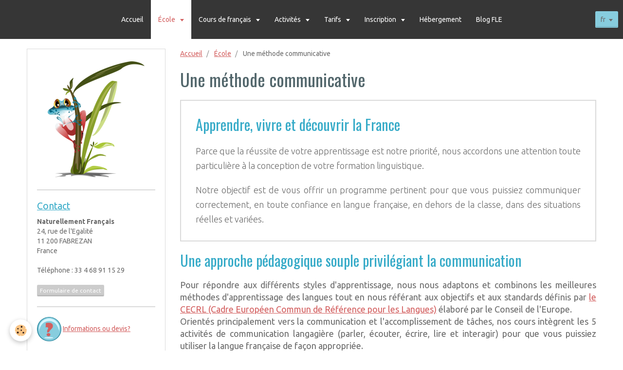

--- FILE ---
content_type: text/html; charset=UTF-8
request_url: https://www.naturellementfrancais.com/fr/apprendre-francais/ecole-de-francais/pedagogie.html
body_size: 51870
content:
<!DOCTYPE html>
<html lang="fr">
    <head>
        <title>Cours de français avec méthode communicative</title>
        <!-- smart / dots -->
<meta http-equiv="Content-Type" content="text/html; charset=utf-8">
<!--[if IE]>
<meta http-equiv="X-UA-Compatible" content="IE=edge">
<![endif]-->
<meta name="viewport" content="width=device-width, initial-scale=1, maximum-scale=1.0, user-scalable=no">
<meta name="msapplication-tap-highlight" content="no">
  <meta property="og:title" content="Cours de français avec méthode communicative"/>
  <meta property="og:url" content="https://www.naturellementfrancais.com/fr/apprendre-francais/ecole-de-francais/pedagogie.html"/>
  <meta property="og:type" content="website"/>
  <meta name="description" content="Notre programme de formation en français est basé sur la communication et la structure de la langue. Il est élaboré à partir des directives du CECRL, de vos besoins et de vos objectifs. Notre méthode communicative vous permettra d’interagir plus facilement en situation réelle, dans des contextes et des domaines variés." />
  <meta property="og:description" content="Notre programme de formation en français est basé sur la communication et la structure de la langue. Il est élaboré à partir des directives du CECRL, de vos besoins et de vos objectifs. Notre méthode communicative vous permettra d’interagir plus facilement en situation réelle, dans des contextes et des domaines variés."/>
  <meta name="keywords" content="communication, interaction, responsabilisation de l'apprenant, apprenant acteur, centré sur apprenant, dynamique, sur mesure, contexte, français, échange, authentique, variété des supports" />
  <link rel="alternate" hreflang="en" href="https://www.naturellementfrancais.com/french-language/french-school/teaching-methods.html"/><link rel="alternate" hreflang="es" href="https://www.naturellementfrancais.com/es/aprender-frances/escuela-de-frances/metodologia.html"/><link rel="alternate" hreflang="fr" href="https://www.naturellementfrancais.com/fr/apprendre-francais/ecole-de-francais/pedagogie.html"/>
  <link href="//www.naturellementfrancais.com/fr/themes/designlines/6023ba8385fbb7e217980b50.css?v=95cc20b57c52680796b9ddc70d56c2ef" rel="stylesheet">
  <link rel="canonical" href="https://www.naturellementfrancais.com/fr/apprendre-francais/ecole-de-francais/pedagogie.html">
<meta name="msvalidate.01" content="919C4EDC18FAD7CD50AA4457B1CAFBBC">
<meta name="google-site-verification" content="_SdIqBaJJYrfQU9iIYtKLJPYcCY3BNMS-GJ08fPAzy8">
<meta name="generator" content="e-monsite (e-monsite.com)">

<link rel="icon" href="https://www.naturellementfrancais.com/medias/site/favicon/drapeau.png">

<link rel="apple-touch-icon" sizes="114x114" href="https://www.naturellementfrancais.com/medias/site/mobilefavicon/french-language-school-south-france.png?fx=c_114_114" />
<link rel="apple-touch-icon" sizes="72x72" href="https://www.naturellementfrancais.com/medias/site/mobilefavicon/french-language-school-south-france.png?fx=c_72_72" />
<link rel="apple-touch-icon" href="https://www.naturellementfrancais.com/medias/site/mobilefavicon/french-language-school-south-france.png?fx=c_57_57" />
<link rel="apple-touch-icon-precomposed" href="https://www.naturellementfrancais.com/medias/site/mobilefavicon/french-language-school-south-france.png?fx=c_57_57" />



<meta name="p:domain_verify" content="030f42e50ee25eabc6573e2bc9971652"/>


        <meta name="theme-color" content="rgba(54, 54, 54, 1)">
        <meta name="msapplication-navbutton-color" content="rgba(54, 54, 54, 1)">
        <meta name="apple-mobile-web-app-capable" content="yes">
        <meta name="apple-mobile-web-app-status-bar-style" content="black-translucent">

                
                                    
                                    
                 
                                                                                        
            <link href="https://fonts.googleapis.com/css?family=Ubuntu:300,400,700%7COswald:300,400,700&display=swap" rel="stylesheet">
        
        <link href="https://maxcdn.bootstrapcdn.com/font-awesome/4.7.0/css/font-awesome.min.css" rel="stylesheet">

        <link href="//www.naturellementfrancais.com/themes/combined.css?v=6_1646067808_623" rel="stylesheet">

        <!-- EMS FRAMEWORK -->
        <script src="//www.naturellementfrancais.com/medias/static/themes/ems_framework/js/jquery.min.js"></script>
        <!-- HTML5 shim and Respond.js for IE8 support of HTML5 elements and media queries -->
        <!--[if lt IE 9]>
        <script src="//www.naturellementfrancais.com/medias/static/themes/ems_framework/js/html5shiv.min.js"></script>
        <script src="//www.naturellementfrancais.com/medias/static/themes/ems_framework/js/respond.min.js"></script>
        <![endif]-->
        <script src="//www.naturellementfrancais.com/medias/static/themes/ems_framework/js/ems-framework.min.js?v=2080"></script>
        <script src="https://www.naturellementfrancais.com/fr/themes/content.js?v=6_1646067808_623&lang=fr"></script>

            <script src="//www.naturellementfrancais.com/medias/static/js/rgpd-cookies/jquery.rgpd-cookies.js?v=2080"></script>
    <script>
                                    $(document).ready(function() {
            $.RGPDCookies({
                theme: 'ems_framework',
                site: 'www.naturellementfrancais.com',
                privacy_policy_link: '/fr/about/privacypolicy/',
                cookies: [{"id":null,"favicon_url":"https:\/\/ssl.gstatic.com\/analytics\/20210414-01\/app\/static\/analytics_standard_icon.png","enabled":true,"model":"google_analytics","title":"Google Analytics","short_description":"Permet d'analyser les statistiques de consultation de notre site","long_description":"Indispensable pour piloter notre site internet, il permet de mesurer des indicateurs comme l\u2019affluence, les produits les plus consult\u00e9s, ou encore la r\u00e9partition g\u00e9ographique des visiteurs.","privacy_policy_url":"https:\/\/support.google.com\/analytics\/answer\/6004245?hl=fr","slug":"google-analytics"},{"id":null,"favicon_url":"","enabled":true,"model":"addthis","title":"AddThis","short_description":"Partage social","long_description":"Nous utilisons cet outil afin de vous proposer des liens de partage vers des plateformes tiers comme Twitter, Facebook, etc.","privacy_policy_url":"https:\/\/www.oracle.com\/legal\/privacy\/addthis-privacy-policy.html","slug":"addthis"}],
                modal_title: 'Gestion\u0020des\u0020cookies',
                modal_description: 'd\u00E9pose\u0020des\u0020cookies\u0020pour\u0020am\u00E9liorer\u0020votre\u0020exp\u00E9rience\u0020de\u0020navigation,\nmesurer\u0020l\u0027audience\u0020du\u0020site\u0020internet,\u0020afficher\u0020des\u0020publicit\u00E9s\u0020personnalis\u00E9es,\nr\u00E9aliser\u0020des\u0020campagnes\u0020cibl\u00E9es\u0020et\u0020personnaliser\u0020l\u0027interface\u0020du\u0020site.',
                privacy_policy_label: 'Consulter\u0020la\u0020politique\u0020de\u0020confidentialit\u00E9',
                check_all_label: 'Tout\u0020cocher',
                refuse_button: 'Refuser',
                settings_button: 'Param\u00E9trer',
                accept_button: 'Accepter',
                callback: function() {
                    // website google analytics case (with gtag), consent "on the fly"
                    if ('gtag' in window && typeof window.gtag === 'function') {
                        if (window.jsCookie.get('rgpd-cookie-google-analytics') === undefined
                            || window.jsCookie.get('rgpd-cookie-google-analytics') === '0') {
                            gtag('consent', 'update', {
                                'ad_storage': 'denied',
                                'analytics_storage': 'denied'
                            });
                        } else {
                            gtag('consent', 'update', {
                                'ad_storage': 'granted',
                                'analytics_storage': 'granted'
                            });
                        }
                    }
                }
            });
        });
    </script>

        <script async src="https://www.googletagmanager.com/gtag/js?id=G-4VN4372P6E"></script>
<script>
    window.dataLayer = window.dataLayer || [];
    function gtag(){dataLayer.push(arguments);}
    
    gtag('consent', 'default', {
        'ad_storage': 'denied',
        'analytics_storage': 'denied'
    });
    
    gtag('js', new Date());
    gtag('config', 'G-4VN4372P6E');
</script>

        
    <!-- Global site tag (gtag.js) -->
        <script async src="https://www.googletagmanager.com/gtag/js?id=UA-64063763-1"></script>
        <script>
        window.dataLayer = window.dataLayer || [];
        function gtag(){dataLayer.push(arguments);}

gtag('consent', 'default', {
            'ad_storage': 'denied',
            'analytics_storage': 'denied'
        });
        gtag('set', 'allow_ad_personalization_signals', false);
                gtag('js', new Date());
        gtag('config', 'UA-64063763-1');
    </script>
        <script type="application/ld+json">
    {
        "@context" : "https://schema.org/",
        "@type" : "WebSite",
        "name" : "Cours de français pour adultes en France - Naturellement Français",
        "url" : "https://www.naturellementfrancais.com/fr/"
    }
</script>
            </head>
    <body id="apprendre-francais_run_ecole-de-francais_pedagogie" class="default menu-fixed">
        

        
        <!-- NAV -->
        <nav class="navbar navbar-top navbar-fixed-top">
            <div class="container">
                <div class="navbar-header hidden-desktop">
                                        <button data-toggle="collapse" data-target="#navbar" data-orientation="horizontal" class="btn btn-link navbar-toggle">
                		<i class="fa fa-bars"></i>
					</button>
                                                        </div>
                                <div id="navbar" class="collapse">
                        <ul class="nav navbar-nav">
                    <li>
                <a href="https://www.naturellementfrancais.com/fr/">
                                        Accueil
                </a>
                            </li>
                    <li class="subnav active">
                <a href="https://www.naturellementfrancais.com/fr/apprendre-francais/ecole-de-francais/" class="subnav-toggle" data-toggle="subnav">
                                        École
                </a>
                                    <ul class="nav subnav-menu">
                                                    <li>
                                <a href="https://www.naturellementfrancais.com/fr/apprendre-francais/ecole-de-francais/petite-ecole-pour-adultes.html">
                                    Notre école de français
                                </a>
                                                            </li>
                                                    <li>
                                <a href="https://www.naturellementfrancais.com/fr/apprendre-francais/ecole-de-francais/sud-france-occitanie.html">
                                    Où sommes-nous?
                                </a>
                                                            </li>
                                                    <li class=" active">
                                <a href="https://www.naturellementfrancais.com/fr/apprendre-francais/ecole-de-francais/pedagogie.html">
                                    Pédagogie
                                </a>
                                                            </li>
                                                    <li>
                                <a href="https://www.naturellementfrancais.com/fr/apprendre-francais/ecole-de-francais/petit-groupe.html">
                                    Petits groupes ou face à face
                                </a>
                                                            </li>
                                                    <li>
                                <a href="https://www.naturellementfrancais.com/fr/apprendre-francais/ecole-de-francais/etudiants-internationaux.html">
                                    A propos de vous
                                </a>
                                                            </li>
                                                    <li>
                                <a href="https://www.naturellementfrancais.com/fr/apprendre-francais/ecole-de-francais/notre-equipe-francaise.html">
                                    Notre équipe
                                </a>
                                                            </li>
                                            </ul>
                            </li>
                    <li class="subnav">
                <a href="https://www.naturellementfrancais.com/fr/apprendre-francais/cours-de-francais/" class="subnav-toggle" data-toggle="subnav">
                                         Cours de français
                </a>
                                    <ul class="nav subnav-menu">
                                                    <li>
                                <a href="https://www.naturellementfrancais.com/fr/apprendre-francais/cours-de-francais/francais-general.html">
                                    Français général
                                </a>
                                                            </li>
                                                    <li>
                                <a href="https://www.naturellementfrancais.com/fr/apprendre-francais/cours-de-francais/cours-de-francais-en-ligne.html">
                                    Cours de français en ligne
                                </a>
                                                            </li>
                                                    <li>
                                <a href="https://www.naturellementfrancais.com/fr/apprendre-francais/cours-de-francais/cours-de-francais.html">
                                    Cours de français
                                </a>
                                                            </li>
                                                    <li>
                                <a href="https://www.naturellementfrancais.com/fr/apprendre-francais/cours-de-francais/immersion.html">
                                    Séjour linguistique
                                </a>
                                                            </li>
                                                    <li>
                                <a href="https://www.naturellementfrancais.com/fr/apprendre-francais/cours-de-francais/delf-dalf.html">
                                    Préparation aux examens
                                </a>
                                                            </li>
                                                    <li>
                                <a href="https://www.naturellementfrancais.com/fr/apprendre-francais/cours-de-francais/universitaire.html">
                                    Cours pour universitaires
                                </a>
                                                            </li>
                                                    <li>
                                <a href="https://www.naturellementfrancais.com/fr/apprendre-francais/cours-de-francais/professionnel.html">
                                    Français professionnel
                                </a>
                                                            </li>
                                            </ul>
                            </li>
                    <li class="subnav">
                <a href="https://www.naturellementfrancais.com/fr/apprendre-francais/activites/" class="subnav-toggle" data-toggle="subnav">
                                        Activités
                </a>
                                    <ul class="nav subnav-menu">
                                                    <li>
                                <a href="https://www.naturellementfrancais.com/fr/apprendre-francais/activites/formule-immersion-1.html">
                                    Activités
                                </a>
                                                            </li>
                                                    <li>
                                <a href="https://www.naturellementfrancais.com/fr/apprendre-francais/activites/ateliers-socioculturels.html">
                                    Ateliers socioculturels
                                </a>
                                                            </li>
                                                    <li>
                                <a href="https://www.naturellementfrancais.com/fr/apprendre-francais/activites/excursions.html">
                                    Excursions
                                </a>
                                                            </li>
                                            </ul>
                            </li>
                    <li class="subnav">
                <a href="https://www.naturellementfrancais.com/fr/apprendre-francais/cours-francais-tarifs/" class="subnav-toggle" data-toggle="subnav">
                                         Tarifs
                </a>
                                    <ul class="nav subnav-menu">
                                                    <li>
                                <a href="https://www.naturellementfrancais.com/fr/apprendre-francais/cours-francais-tarifs/face-a-face-1.html">
                                    Tarifs
                                </a>
                                                            </li>
                                            </ul>
                            </li>
                    <li class="subnav">
                <a href="https://www.naturellementfrancais.com/fr/apprendre-francais/inscription/" class="subnav-toggle" data-toggle="subnav">
                                         Inscription
                </a>
                                    <ul class="nav subnav-menu">
                                                    <li>
                                <a href="https://www.naturellementfrancais.com/fr/apprendre-francais/inscription/conditions-generales-de-vente.html">
                                    Conditions générales
                                </a>
                                                            </li>
                                            </ul>
                            </li>
                    <li>
                <a href="https://www.naturellementfrancais.com/fr/apprendre-francais/hebergement/">
                                         Hébergement
                </a>
                            </li>
                    <li>
                <a href="https://www.naturellementfrancais.com/fr/blog/">
                                        Blog FLE
                </a>
                            </li>
            </ul>

                </div>
                
                                <div class="navbar-buttons">
                                                                                <div class="dropdown navbar-langs">
                        <button class="btn btn-primary" data-toggle="dropdown" type="button">fr</button>
                        <ul class="dropdown-menu">
                                                                                            <li>
                                                                        <a href="//www.naturellementfrancais.com/en/i18n/item/pages/58b1a1dfdbcd58af0a15e17f">en</a>
                                                                    </li>
                                                                                                                            <li>
                                                                        <a href="//www.naturellementfrancais.com/es/i18n/item/pages/58b1a1dfdbcd58af0a15e17f">es</a>
                                                                    </li>
                                                                                                                                                </ul>
                    </div>
                                    </div>
                            </div>
        </nav>
        
        <!-- WRAPPER -->
                                                                <div id="wrapper" class="container">
            <!-- MAIN -->
            <div id="main">
                                       <ol class="breadcrumb">
                  <li>
            <a href="https://www.naturellementfrancais.com/fr/">Accueil</a>
        </li>
                        <li>
            <a href="https://www.naturellementfrancais.com/fr/apprendre-francais/ecole-de-francais/">École</a>
        </li>
                        <li class="active">
            Une méthode communicative
         </li>
            </ol>
                                
                                                                    
                                <div class="view view-pages" id="view-page"  data-id-page="58b1a1dfdbcd58af0a15e17f" >
            <h1 class="view-title">Une méthode communicative</h1>
        
            <div id="rows-60c32a17362680593c5717ec" class="rows" data-total-pages="1" data-current-page="1">
                                                            
                
                        
                        
                                
                                <div class="row-container rd-1 page_1 leaderboard">
            	<div class="row-content">
        			        			<h2 class="row-title">
                                                    Apprendre, vivre et découvrir la France
                                            </h2>
    				                        			    <div class="row" data-role="line">

                    
                                                
                                                                        
                                                
                                                
						                                                                                    
                                        				<div data-role="cell" class="column" style="width:100%">
            					<div id="cell-58b1a1b8076358af0a158973" class="column-content">            							<p style="text-align: justify;"><span style="font-size:18px;">Parce que la r&eacute;ussite de votre apprentissage est notre priorit&eacute;, nous accordons une attention toute particuli&egrave;re &agrave; la conception de votre formation linguistique.</span></p>

<p style="text-align: justify;"><span style="font-size:18px;">Notre objectif est de vous offrir un programme pertinent pour que vous puissiez communiquer correctement, en toute confiance en langue fran&ccedil;aise, en dehors de la classe, dans des situations r&eacute;elles et vari&eacute;es.</span></p>
            						            					</div>
            				</div>
																		        			</div>
                            		</div>
                        	</div>
						                                                            
                
                        
                        
                                
                                <div class="row-container rd-2 page_1">
            	<div class="row-content">
        			        			<h2 class="row-title">
                                                    Une approche pédagogique souple privilégiant la communication
                                            </h2>
    				                        			    <div class="row" data-role="line">

                    
                                                
                                                                        
                                                
                                                
						                                                                                    
                                        				<div data-role="cell" class="column" style="width:100%">
            					<div id="cell-58b1a1b8076e58af0a159c56" class="column-content">            							<p style="text-align: justify;"><span style="font-size:18px;">Pour r&eacute;pondre aux diff&eacute;rents styles d&#39;apprentissage, nous nous adaptons et combinons les meilleures m&eacute;thodes d&#39;apprentissage des langues tout en nous r&eacute;f&eacute;rant aux&nbsp;objectifs et aux standards d&eacute;finis par <a href="http://www.coe.int/en/web/portfolio/the-common-european-framework-of-reference-for-languages-learning-teaching-assessment-cefr-" target="_blank">le CECRL (Cadre Europ&eacute;en Commun de R&eacute;f&eacute;rence pour les Langues)</a> &eacute;labor&eacute; par le Conseil de l&#39;Europe.<br />
Orient&eacute;s principalement vers la communication et l&#39;accomplissement de t&acirc;ches, nos cours int&egrave;grent&nbsp;les 5 activit&eacute;s de communication langagi&egrave;re (parler, &eacute;couter, &eacute;crire, lire et interagir) pour que vous puissiez utiliser la langue fran&ccedil;aise de fa&ccedil;on appropri&eacute;e.<br />
Chaque le&ccedil;on aborde un th&egrave;me particulier concernant l&#39;actualit&eacute; ou les pr&eacute;occupations de la vie quotidienne. Le sujet choisi,&nbsp;d&eacute;clencheur de&nbsp;d&eacute;bats, discussions, critiques, jeux de r&ocirc;le, etc., encourage une participation active et l&#39;interaction. Ainsi, notre but est toujours de vous pousser &agrave; la communication et de vous confronter &agrave; des contextes semblables &agrave; ceux de la vie r&eacute;elle.<br />
Dans <a href="https://www.naturellementfrancais.com/fr/apprendre-francais/cours-de-francais/francais-general.html">notre programme d&#39;apprentissage du fran&ccedil;ais g&eacute;n&eacute;ral</a>, nous&nbsp;mettons principalement l&#39;accent sur la communication orale. Toutefois, les &eacute;crits, la grammaire et&nbsp;la phon&eacute;tique qui sont essentiels pour pouvoir communiquer correctement ne sont pas n&eacute;glig&eacute;s.</span></p>

<h3 style="text-align: justify;"><span style="font-size:22px;">Des activit&eacute;s linguistiques, sociales et culturelles favorisant la communication en contexte</span></h3>

<p style="text-align: justify;"><span style="font-size:18px;">Puisque la langue et la culture sont intimement li&eacute;es, nous utilisons en salle de classe une approche communicative et actionnelle, ce qui inclut aussi bien l&#39;apprentissage et le perfectionnement du fran&ccedil;ais que son utilisation pertinente en situation de communication r&eacute;elle.<br />
Pour vous plonger davantage dans la culture fran&ccedil;aise, nous vous proposons, notamment, <a href="https://www.naturellementfrancais.com/fr/apprendre-francais/cours-de-francais/immersion.html" target="_self">un programme d&#39;immersion</a>. Il s&#39;agit d&#39;une combinaison de cours et d&rsquo;activit&eacute;s socio-culturelles qui permet de mettre la langue en contexte, de stimuler la communication orale, d&rsquo;interagir avec et comme des francophones dans des situations r&eacute;elles.</span></p>

<h3 style="text-align: justify;"><span style="font-size:22px;">Un programme p&eacute;dagogique essentiellement bas&eacute; sur des documents authentiques</span></h3>

<p style="text-align: justify;"><span style="font-size:18px;">Pour vous pr&eacute;parer &agrave; faire face &agrave;&nbsp;un environnement francophone, nous nous appuyons sur une diversit&eacute; de ressources pertinentes bas&eacute;es, autant que possible, sur des documents authentiques. Notre objectif est de vous aider &agrave; am&eacute;liorer vos comp&eacute;tences linguistiques, mais aussi &agrave; utiliser la langue fran&ccedil;aise efficacement en toute confiance et autonomie&nbsp;dans des situations de vie r&eacute;elle.<br />
Gr&acirc;ce aux nouvelles technologies, nous avons acc&egrave;s &agrave; une richesse et une diversit&eacute; de&nbsp;documents authentiques, que ce soit des documents audio (radio, chansons, messages t&eacute;l&eacute;phoniques, publicit&eacute;s...), des vid&eacute;os (courts m&eacute;trages, photos, clips...), ou des &eacute;crits (journaux, petites annonces, brochures touristiques, menus, cartes routi&egrave;res, blogs...).</span></p>

<h3><span style="font-size:22px;">Le fran&ccedil;ais : unique langue de communication</span></h3>

<p style="text-align: justify;"><span style="font-size:18px;">Le fran&ccedil;ais sera la&nbsp;seule et unique langue de communication&nbsp;pendant votre s&eacute;jour. Votre professeur ne recourra pas &agrave; la traduction. Ce sera pour vous le moyen de pratiquer davantage, d&#39;&ecirc;tre en vraie immersion linguistique et de penser en fran&ccedil;ais.</span></p>
            						            					</div>
            				</div>
																		        			</div>
                            		</div>
                        	</div>
						                                                            
                
                        
                        
                                
                                <div class="row-container rd-3 page_1">
            	<div class="row-content">
        			        			<h2 class="row-title">
                                                    Une approche centrée sur l'apprenant
                                            </h2>
    				                        			    <div class="row" data-role="line">

                    
                                                
                                                                        
                                                
                                                
						                                                                                    
                                        				<div data-role="cell" class="column" style="width:100%">
            					<div id="cell-58b1a3ee623e58af0a15acb1" class="column-content">            							<h3 style="text-align: justify;"><span style="font-size:22px;">Une approche adapt&eacute;e &agrave; vos objectifs et &agrave; votre style d&#39;apprentissage</span></h3>

<p style="text-align: justify;"><span style="font-size:18px;">L&#39;enseignement en petit groupe (3 personnes maximum dans l&#39;&eacute;cole) ou en cours particulier nous permet d&#39;&eacute;laborer un plan de formation linguistique pour r&eacute;pondre au mieux &agrave; vos besoins. Ainsi, nos techniques d&#39;enseignement&nbsp;et nos activit&eacute;s sont-elles choisies pour leur efficacit&eacute; et&nbsp;d&eacute;termin&eacute;es selon vos attentes, vos centres d&#39;int&eacute;r&ecirc;t, vos habitudes et votre rythme d&#39;apprentissage.</span></p>

<h3 style="text-align: justify;"><span style="font-size:22px;">Votre r&ocirc;le actif dans votre processus d&#39;apprentissage</span></h3>

<p style="text-align: justify;"><span style="font-size:18px;">Avec un programme p&eacute;dagogique individualis&eacute;, nous sommes&nbsp;toujours l&agrave; pour vous encourager &agrave; participer activement, pour vous aider &agrave; rester motiv&eacute;, pour vous impliquer dans votre apprentissage et r&eacute;ussir. Nous sommes votre guide linguistique, vous &ecirc;tes l&#39;apprenant actif.</span></p>

<h3 style="text-align: justify;"><span style="font-size:22px;">Un accompagnement personnalis&eacute;</span></h3>

<p style="text-align: justify;"><span style="font-size:18px;">Tout au long de votre stage linguistique, vous b&eacute;n&eacute;ficierez d&#39;une attention particuli&egrave;re. Nous vous donnerons de bons conseils pour l&#39;organisation de votre s&eacute;jour et d&eacute;velopperons ensemble des strat&eacute;gies d&#39;apprentissage &agrave; suivre en cours de fran&ccedil;ais et en dehors.</span></p>
            						            					</div>
            				</div>
																		        			</div>
                            		</div>
                        	</div>
						                                                            
                
                        
                        
                                
                                <div class="row-container rd-4 page_1">
            	<div class="row-content">
        			        			<h2 class="row-title">
                                                    Un programme pédagogique élaboré par un professeur de français qualifié et expérimenté
                                            </h2>
    				                        			    <div class="row" data-role="line">

                    
                                                
                                                                        
                                                
                                                
						                                                                                    
                                        				<div data-role="cell" class="column" style="width:100%">
            					<div id="cell-58b1a3ee627758af0a152a5c" class="column-content">            							<p style="text-align: justify;"><span style="font-size:18px;">Soyez en confiance avec votre professeur de fran&ccedil;ais passionn&eacute;, professionnel et sympathique, sp&eacute;cifiquement form&eacute; et dipl&ocirc;m&eacute; pour enseigner le fran&ccedil;ais langue &eacute;trang&egrave;re (FLE).<br />
Votre professeur vous est totalement d&eacute;di&eacute; pour vous apporter le meilleur enseignement&nbsp;possible et faire de votre s&eacute;jour linguistique une exp&eacute;rience d&#39;apprentissage r&eacute;ussie.</span></p>
            						            					</div>
            				</div>
																		        			</div>
                            		</div>
                        	</div>
						                                                            
                
                        
                        
                                
                                <div class="row-container rd-5 page_1">
            	<div class="row-content">
        			                        			    <div class="row" data-role="line">

                    
                                                
                                                                        
                                                
                                                
						                                                                                    
                                        				<div data-role="cell" class="column" style="width:100%">
            					<div id="cell-58b2a39df31258af0a15fb02" class="column-content">            							<ul class="media-list media-stacked" data-addon="pages">
    
            <li class="media" data-category="ecole-de-francais">
        <div class="media-body">
        <h3 class="media-heading">
            <a href="https://www.naturellementfrancais.com/fr/apprendre-francais/ecole-de-francais/petite-ecole-pour-adultes.html">Une école de langue et de culture françaises pour adultes étrangers</a>
                    </h3>
                <div class="item-content">
            Notre petite école de français pour adultes étrangers est établie dans le sud de la France, dans la maison du professeur. Elle offre un espace agréable et convivial, favorisant le bien-être de l'apprenant et par conséquent, son apprentissage.
        </div>
            </div>
</li>
<li class="media" data-category="ecole-de-francais">
        <div class="media-body">
        <h3 class="media-heading">
            <a href="https://www.naturellementfrancais.com/fr/apprendre-francais/ecole-de-francais/sud-france-occitanie.html">Une école de français en Occitanie - Le sud de la France</a>
                    </h3>
                <div class="item-content">
            Notre école de français est située dans un village pittoresque du sud de la France, en Occitanie, une région riche en culture et en histoire. Y apprendre le français et y vivre en adoptant le rythme méditerranéen vous permettra de découvrir des paysages magnifiques et de rencontrer les Français dans leur authenticité.
        </div>
            </div>
</li>
<li class="media" data-category="ecole-de-francais">
        <div class="media-body">
        <h3 class="media-heading">
            <a href="https://www.naturellementfrancais.com/fr/apprendre-francais/ecole-de-francais/pedagogie.html">Une méthode communicative</a>
                    </h3>
                <div class="item-content">
            Notre programme de formation en français est basé sur la communication et la structure de la langue. Il est élaboré à partir des directives du CECRL, de vos besoins et de vos objectifs. Notre méthode communicative vous permettra d’interagir plus facilement en situation réelle, dans des contextes et des domaines variés.
        </div>
            </div>
</li>
<li class="media" data-category="ecole-de-francais">
        <div class="media-body">
        <h3 class="media-heading">
            <a href="https://www.naturellementfrancais.com/fr/apprendre-francais/ecole-de-francais/petit-groupe.html">Cours de français en petits groupes ou en face à face</a>
                    </h3>
                <div class="item-content">
            Grâce à nos cours particuliers ou nos cours de français en mini-groupe (maximum de 3 apprenants), vous serez maître de votre apprentissage. Vous aurez plus de temps pour parler, poser des questions et assimiler. Vous bénéficierez d’un programme personnalisé, d’une attention particulière et progresserez rapidement.
        </div>
            </div>
</li>
<li class="media" data-category="ecole-de-francais">
        <div class="media-body">
        <h3 class="media-heading">
            <a href="https://www.naturellementfrancais.com/fr/apprendre-francais/ecole-de-francais/etudiants-internationaux.html">Vous: apprenant de français langue étrangère FLE</a>
                    </h3>
                <div class="item-content">
            Nos étudiants, de différentes nationalités, cherchent à améliorer leur français parce qu’ils souhaitent vivre, voyager, travailler ou étudier en France. Leur choix porte sur notre petite école rurale car ils veulent, en même temps qu’ils apprennent, rencontrer les locaux, découvrir la culture et le terroir français.
        </div>
            </div>
</li>
<li class="media" data-category="ecole-de-francais">
        <div class="media-body">
        <h3 class="media-heading">
            <a href="https://www.naturellementfrancais.com/fr/apprendre-francais/ecole-de-francais/notre-equipe-francaise.html">Notre équipe</a>
                    </h3>
                <div class="item-content">
            Notre équipe vous accompagnera tout au long de votre séjour linguistique pour partager et transmettre sa passion pour la langue et de la culture françaises. Elle vous fera découvrir la douceur de vivre du sud de la France et vous aidera, grâce à son expérience professionnelle, à perfectionner votre français.
        </div>
            </div>
</li>
    </ul>


            						            					</div>
            				</div>
																		        			</div>
                            		</div>
                        	</div>
						</div>

    
    
    

            

<div class="plugins">
               <div id="social-5530d66f0edd52fffb3ffe20" class="plugin" data-plugin="social">
    <div class="a2a_kit a2a_kit_size_32 a2a_default_style">
        <a class="a2a_dd" href="https://www.addtoany.com/share"></a>
        <a class="a2a_button_facebook"></a>
        <a class="a2a_button_twitter"></a>
        <a class="a2a_button_email"></a>
    </div>
    <script>
        var a2a_config = a2a_config || {};
        a2a_config.onclick = 1;
        a2a_config.locale = "fr";
    </script>
    <script async src="https://static.addtoany.com/menu/page.js"></script>
</div>    
    
    </div>
    </div>

<script>
    emsChromeExtension.init('page', '58b1a1dfdbcd58af0a15e17f', 'e-monsite.com');
</script>

            </div>
            <!-- //MAIN -->

                        <!-- SIDEBAR -->
            <div id="sidebar">
                <div id="sidebar-wrapper">
                    
                                                                                                                                                                                                        <div class="widget" data-id="widget_visualtext">
                                                                                                            <div id="widget1" class="widget-content" data-role="widget-content">
                                        <p><img alt="école de français FLE naturellement francais" class="img-center" src="https://www.naturellementfrancais.com/medias/images/logo-french-language-school-naturellement-francais.png?fx=r_200_238" style="width: 199px; height: 238px;" title="FLE francais langue etrangere France" /></p>

                                    </div>
                                                                    </div>
                                                                                                                                                                                                                                                                                                                                                                <div class="widget" data-id="widget_contactinfo">
                                    
<div class="widget-title">
    
            <a href="https://www.naturellementfrancais.com/fr/contact/demande-de-renseignements.html">
        <span>
            Contact
        </span>  

            </a>
        
</div>

                                                                        <div id="widget2" class="widget-content" data-role="widget-content">
                                        <address>
<strong>Naturellement Français</strong>

<br/>24, rue de l'Egalité

<br/> 11 200 FABREZAN

<br/>France
</address>

<p>
    Téléphone : 33 4 68 91 15 29
</p>



<p>
    <a href="https://www.naturellementfrancais.com/fr/contact" class="btn btn-default btn-small">Formulaire de contact</a>
</p>

                                    </div>
                                                                    </div>
                                                                                                                                                                                                                                                                                                    <div class="widget" data-id="widget_visualtext">
                                                                                                            <div id="widget3" class="widget-content" data-role="widget-content">
                                        <p><a href="https://www.naturellementfrancais.fr/fr/contact/demande-de-renseignements.html"><img alt="Aide" src="https://www.naturellementfrancais.com/medias/images/aide.png?fx=c_400_400" style="width: 50px; height: 50px;" /></a>&nbsp;<a href="https://www.naturellementfrancais.com/fr/contact/demande-de-renseignements.html">Informations ou devis?</a></p>

                                    </div>
                                                                    </div>
                                                                                                                                                                                                                                                                                                    <div class="widget" data-id="widget_visualtext">
                                                                                                            <div id="widget4" class="widget-content" data-role="widget-content">
                                        <p><a href="https://www.naturellementfrancais.fr/fr/contact/formulaire-d-inscription.html"><img alt="Inscription" src="https://www.naturellementfrancais.com/medias/images/inscription.png" style="width: 50px; height: 50px;" /></a>&nbsp;<a href="https://www.naturellementfrancais.com/fr/contact/formulaire-d-inscription.html">R&eacute;servez d&egrave;s maintenant!</a></p>

                                    </div>
                                                                    </div>
                                                                                                                                                                                                                                                                                                    <div class="widget" data-id="widget_visualtext">
                                    
<div class="widget-title">
    
            <a href="https://www.naturellementfrancais.com/medias/files/grilles-de-niveaux-et-d-auto-evaluation-cecrl-1.pdf">
        <span>
            CECRL
        </span>  

            </a>
        
</div>

                                                                        <div id="widget5" class="widget-content" data-role="widget-content">
                                        <p><a href="https://www.naturellementfrancais.com/medias/files/grilles-de-niveaux-et-d-auto-evaluation-cecrl-1.pdf"><img alt="CECRL Niveau de français A1 A2 B1 B2 C1 C2" class="img-center" src="https://www.naturellementfrancais.com/medias/images/niveau-utilisateur.png" style="width: 201px; height: 103px;" /></a></p>

                                    </div>
                                                                    </div>
                                                                                                                                                                                                                                                                                                    <div class="widget" data-id="widget_visualtext">
                                                                                                            <div id="widget6" class="widget-content" data-role="widget-content">
                                        <p><img alt="Tripadvisor" src="https://www.naturellementfrancais.com/medias/images/tripadvisor.png?fx=r_102_50" style="width: 102px; height: 49px;" /></p>

                                    </div>
                                                                    </div>
                                                                                                                                                                                                                                                                                                    <div class="widget" data-id="widget_fbpageplugin">
                                                                                                            <div id="widget7" class="widget-content" data-role="widget-content">
                                        <script>
$(window).on('load', function () {
    var iframeWidth = ;
    $('.fb-page').attr('data-width', iframeWidth);
    
    window.fbAsyncInit = function() {
	  FB.init({
		xfbml      : true,
		version    : 'v2.4'
	  });
      FB.Event.subscribe("xfbml.render", function(){
        $(window).trigger('resize');
      });
	};

    (function(d, s, id) {
            	////init des var
    			var js, fjs = d.getElementsByTagName(s)[0];
    			
    			//si j'ai déjà le SDK dans la page, je reload juste le plugin
    			if (d.getElementById(id)){
    				return false;
    			}else{
    				js = d.createElement(s); js.id = id;
    				js.src = "//connect.facebook.net/fr_FR/sdk.js";
    				fjs.parentNode.insertBefore(js, fjs);
    			}
    }(document, 'script', 'facebook-jssdk'));
});
</script>
<div class="fb-page" data-href="" data-height="" data-hide_cover="false" data-show_facepile="false" data-show_posts="false" data-hide_cta="false" data-small_header="false" data-adapt_container_width="false"></div>
                                    </div>
                                                                    </div>
                                                                                                                                                    </div>
            </div>
            <!-- //SIDEBAR -->
                    </div>
        <!-- //WRAPPER -->

                <!-- FOOTER -->
        <footer id="footer">
            <div id="footer-wrapper">
                <div class="container">
                                        <!-- CUSTOMIZE AREA -->
                    <div id="bottom-site">
                                                    <div id="rows-6023ba8385fbb7e217980b50" class="rows" data-total-pages="1" data-current-page="1">
                                                            
                
                        
                        
                                
                                <div class="row-container rd-1 page_1">
            	<div class="row-content">
        			                        			    <div class="row" data-role="line">

                    
                                                
                                                                        
                                                
                                                
						                                                                                    
                                        				<div data-role="cell" class="column" style="width:100%">
            					<div id="cell-5e85fc1989e0acf6d4862904" class="column-content">            							<p style="text-align: center;"><a href="https://www.naturellementfrancais.com/fr/apprendre-francais/partenaires/">Partenaires</a></p>

            						            					</div>
            				</div>
																		        			</div>
                            		</div>
                        	</div>
						</div>

                                            </div>
                                                            <ul id="legal-mentions">
            <li><a href="https://www.naturellementfrancais.com/fr/about/legal/">Mentions légales</a></li>
        <li><a id="cookies" href="javascript:void(0)">Gestion des cookies</a></li>
    
                        <li><a href="https://www.naturellementfrancais.com/fr/about/cgu/">Conditions générales d'utilisation</a></li>
            
                        <li><a href="https://www.naturellementfrancais.com/fr/about/cgv/">Conditions générales de vente</a></li>
            
    
    </ul>
                                                        </div>
            </div>
        </footer>
        <!-- //FOOTER -->
        
        
        <script src="//www.naturellementfrancais.com/medias/static/themes/ems_framework/js/jquery.mobile.custom.min.js"></script>
        <script src="//www.naturellementfrancais.com/medias/static/themes/ems_framework/js/jquery.zoom.min.js"></script>
        <script src="https://www.naturellementfrancais.com/fr/themes/custom.js?v=6_1646067808_623"></script>
                    

 
    
						 	 




    </body>
</html>
